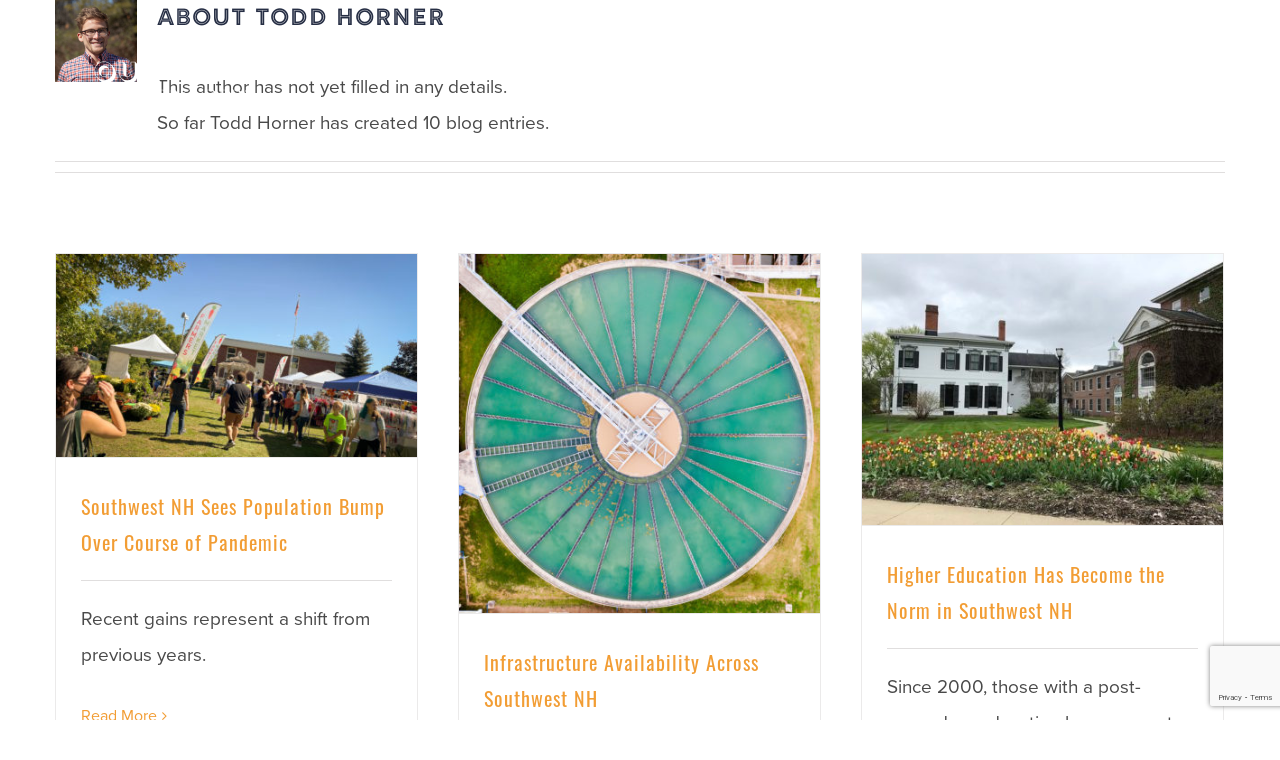

--- FILE ---
content_type: text/html; charset=utf-8
request_url: https://www.google.com/recaptcha/api2/anchor?ar=1&k=6LesufIcAAAAABqje2rkC7cgnwMNb_bR_xWC3ZYO&co=aHR0cHM6Ly93d3cub3VyZWNvbm9teS5pbmZvOjQ0Mw..&hl=en&v=PoyoqOPhxBO7pBk68S4YbpHZ&size=invisible&anchor-ms=20000&execute-ms=30000&cb=rgcp53uz1t39
body_size: 48427
content:
<!DOCTYPE HTML><html dir="ltr" lang="en"><head><meta http-equiv="Content-Type" content="text/html; charset=UTF-8">
<meta http-equiv="X-UA-Compatible" content="IE=edge">
<title>reCAPTCHA</title>
<style type="text/css">
/* cyrillic-ext */
@font-face {
  font-family: 'Roboto';
  font-style: normal;
  font-weight: 400;
  font-stretch: 100%;
  src: url(//fonts.gstatic.com/s/roboto/v48/KFO7CnqEu92Fr1ME7kSn66aGLdTylUAMa3GUBHMdazTgWw.woff2) format('woff2');
  unicode-range: U+0460-052F, U+1C80-1C8A, U+20B4, U+2DE0-2DFF, U+A640-A69F, U+FE2E-FE2F;
}
/* cyrillic */
@font-face {
  font-family: 'Roboto';
  font-style: normal;
  font-weight: 400;
  font-stretch: 100%;
  src: url(//fonts.gstatic.com/s/roboto/v48/KFO7CnqEu92Fr1ME7kSn66aGLdTylUAMa3iUBHMdazTgWw.woff2) format('woff2');
  unicode-range: U+0301, U+0400-045F, U+0490-0491, U+04B0-04B1, U+2116;
}
/* greek-ext */
@font-face {
  font-family: 'Roboto';
  font-style: normal;
  font-weight: 400;
  font-stretch: 100%;
  src: url(//fonts.gstatic.com/s/roboto/v48/KFO7CnqEu92Fr1ME7kSn66aGLdTylUAMa3CUBHMdazTgWw.woff2) format('woff2');
  unicode-range: U+1F00-1FFF;
}
/* greek */
@font-face {
  font-family: 'Roboto';
  font-style: normal;
  font-weight: 400;
  font-stretch: 100%;
  src: url(//fonts.gstatic.com/s/roboto/v48/KFO7CnqEu92Fr1ME7kSn66aGLdTylUAMa3-UBHMdazTgWw.woff2) format('woff2');
  unicode-range: U+0370-0377, U+037A-037F, U+0384-038A, U+038C, U+038E-03A1, U+03A3-03FF;
}
/* math */
@font-face {
  font-family: 'Roboto';
  font-style: normal;
  font-weight: 400;
  font-stretch: 100%;
  src: url(//fonts.gstatic.com/s/roboto/v48/KFO7CnqEu92Fr1ME7kSn66aGLdTylUAMawCUBHMdazTgWw.woff2) format('woff2');
  unicode-range: U+0302-0303, U+0305, U+0307-0308, U+0310, U+0312, U+0315, U+031A, U+0326-0327, U+032C, U+032F-0330, U+0332-0333, U+0338, U+033A, U+0346, U+034D, U+0391-03A1, U+03A3-03A9, U+03B1-03C9, U+03D1, U+03D5-03D6, U+03F0-03F1, U+03F4-03F5, U+2016-2017, U+2034-2038, U+203C, U+2040, U+2043, U+2047, U+2050, U+2057, U+205F, U+2070-2071, U+2074-208E, U+2090-209C, U+20D0-20DC, U+20E1, U+20E5-20EF, U+2100-2112, U+2114-2115, U+2117-2121, U+2123-214F, U+2190, U+2192, U+2194-21AE, U+21B0-21E5, U+21F1-21F2, U+21F4-2211, U+2213-2214, U+2216-22FF, U+2308-230B, U+2310, U+2319, U+231C-2321, U+2336-237A, U+237C, U+2395, U+239B-23B7, U+23D0, U+23DC-23E1, U+2474-2475, U+25AF, U+25B3, U+25B7, U+25BD, U+25C1, U+25CA, U+25CC, U+25FB, U+266D-266F, U+27C0-27FF, U+2900-2AFF, U+2B0E-2B11, U+2B30-2B4C, U+2BFE, U+3030, U+FF5B, U+FF5D, U+1D400-1D7FF, U+1EE00-1EEFF;
}
/* symbols */
@font-face {
  font-family: 'Roboto';
  font-style: normal;
  font-weight: 400;
  font-stretch: 100%;
  src: url(//fonts.gstatic.com/s/roboto/v48/KFO7CnqEu92Fr1ME7kSn66aGLdTylUAMaxKUBHMdazTgWw.woff2) format('woff2');
  unicode-range: U+0001-000C, U+000E-001F, U+007F-009F, U+20DD-20E0, U+20E2-20E4, U+2150-218F, U+2190, U+2192, U+2194-2199, U+21AF, U+21E6-21F0, U+21F3, U+2218-2219, U+2299, U+22C4-22C6, U+2300-243F, U+2440-244A, U+2460-24FF, U+25A0-27BF, U+2800-28FF, U+2921-2922, U+2981, U+29BF, U+29EB, U+2B00-2BFF, U+4DC0-4DFF, U+FFF9-FFFB, U+10140-1018E, U+10190-1019C, U+101A0, U+101D0-101FD, U+102E0-102FB, U+10E60-10E7E, U+1D2C0-1D2D3, U+1D2E0-1D37F, U+1F000-1F0FF, U+1F100-1F1AD, U+1F1E6-1F1FF, U+1F30D-1F30F, U+1F315, U+1F31C, U+1F31E, U+1F320-1F32C, U+1F336, U+1F378, U+1F37D, U+1F382, U+1F393-1F39F, U+1F3A7-1F3A8, U+1F3AC-1F3AF, U+1F3C2, U+1F3C4-1F3C6, U+1F3CA-1F3CE, U+1F3D4-1F3E0, U+1F3ED, U+1F3F1-1F3F3, U+1F3F5-1F3F7, U+1F408, U+1F415, U+1F41F, U+1F426, U+1F43F, U+1F441-1F442, U+1F444, U+1F446-1F449, U+1F44C-1F44E, U+1F453, U+1F46A, U+1F47D, U+1F4A3, U+1F4B0, U+1F4B3, U+1F4B9, U+1F4BB, U+1F4BF, U+1F4C8-1F4CB, U+1F4D6, U+1F4DA, U+1F4DF, U+1F4E3-1F4E6, U+1F4EA-1F4ED, U+1F4F7, U+1F4F9-1F4FB, U+1F4FD-1F4FE, U+1F503, U+1F507-1F50B, U+1F50D, U+1F512-1F513, U+1F53E-1F54A, U+1F54F-1F5FA, U+1F610, U+1F650-1F67F, U+1F687, U+1F68D, U+1F691, U+1F694, U+1F698, U+1F6AD, U+1F6B2, U+1F6B9-1F6BA, U+1F6BC, U+1F6C6-1F6CF, U+1F6D3-1F6D7, U+1F6E0-1F6EA, U+1F6F0-1F6F3, U+1F6F7-1F6FC, U+1F700-1F7FF, U+1F800-1F80B, U+1F810-1F847, U+1F850-1F859, U+1F860-1F887, U+1F890-1F8AD, U+1F8B0-1F8BB, U+1F8C0-1F8C1, U+1F900-1F90B, U+1F93B, U+1F946, U+1F984, U+1F996, U+1F9E9, U+1FA00-1FA6F, U+1FA70-1FA7C, U+1FA80-1FA89, U+1FA8F-1FAC6, U+1FACE-1FADC, U+1FADF-1FAE9, U+1FAF0-1FAF8, U+1FB00-1FBFF;
}
/* vietnamese */
@font-face {
  font-family: 'Roboto';
  font-style: normal;
  font-weight: 400;
  font-stretch: 100%;
  src: url(//fonts.gstatic.com/s/roboto/v48/KFO7CnqEu92Fr1ME7kSn66aGLdTylUAMa3OUBHMdazTgWw.woff2) format('woff2');
  unicode-range: U+0102-0103, U+0110-0111, U+0128-0129, U+0168-0169, U+01A0-01A1, U+01AF-01B0, U+0300-0301, U+0303-0304, U+0308-0309, U+0323, U+0329, U+1EA0-1EF9, U+20AB;
}
/* latin-ext */
@font-face {
  font-family: 'Roboto';
  font-style: normal;
  font-weight: 400;
  font-stretch: 100%;
  src: url(//fonts.gstatic.com/s/roboto/v48/KFO7CnqEu92Fr1ME7kSn66aGLdTylUAMa3KUBHMdazTgWw.woff2) format('woff2');
  unicode-range: U+0100-02BA, U+02BD-02C5, U+02C7-02CC, U+02CE-02D7, U+02DD-02FF, U+0304, U+0308, U+0329, U+1D00-1DBF, U+1E00-1E9F, U+1EF2-1EFF, U+2020, U+20A0-20AB, U+20AD-20C0, U+2113, U+2C60-2C7F, U+A720-A7FF;
}
/* latin */
@font-face {
  font-family: 'Roboto';
  font-style: normal;
  font-weight: 400;
  font-stretch: 100%;
  src: url(//fonts.gstatic.com/s/roboto/v48/KFO7CnqEu92Fr1ME7kSn66aGLdTylUAMa3yUBHMdazQ.woff2) format('woff2');
  unicode-range: U+0000-00FF, U+0131, U+0152-0153, U+02BB-02BC, U+02C6, U+02DA, U+02DC, U+0304, U+0308, U+0329, U+2000-206F, U+20AC, U+2122, U+2191, U+2193, U+2212, U+2215, U+FEFF, U+FFFD;
}
/* cyrillic-ext */
@font-face {
  font-family: 'Roboto';
  font-style: normal;
  font-weight: 500;
  font-stretch: 100%;
  src: url(//fonts.gstatic.com/s/roboto/v48/KFO7CnqEu92Fr1ME7kSn66aGLdTylUAMa3GUBHMdazTgWw.woff2) format('woff2');
  unicode-range: U+0460-052F, U+1C80-1C8A, U+20B4, U+2DE0-2DFF, U+A640-A69F, U+FE2E-FE2F;
}
/* cyrillic */
@font-face {
  font-family: 'Roboto';
  font-style: normal;
  font-weight: 500;
  font-stretch: 100%;
  src: url(//fonts.gstatic.com/s/roboto/v48/KFO7CnqEu92Fr1ME7kSn66aGLdTylUAMa3iUBHMdazTgWw.woff2) format('woff2');
  unicode-range: U+0301, U+0400-045F, U+0490-0491, U+04B0-04B1, U+2116;
}
/* greek-ext */
@font-face {
  font-family: 'Roboto';
  font-style: normal;
  font-weight: 500;
  font-stretch: 100%;
  src: url(//fonts.gstatic.com/s/roboto/v48/KFO7CnqEu92Fr1ME7kSn66aGLdTylUAMa3CUBHMdazTgWw.woff2) format('woff2');
  unicode-range: U+1F00-1FFF;
}
/* greek */
@font-face {
  font-family: 'Roboto';
  font-style: normal;
  font-weight: 500;
  font-stretch: 100%;
  src: url(//fonts.gstatic.com/s/roboto/v48/KFO7CnqEu92Fr1ME7kSn66aGLdTylUAMa3-UBHMdazTgWw.woff2) format('woff2');
  unicode-range: U+0370-0377, U+037A-037F, U+0384-038A, U+038C, U+038E-03A1, U+03A3-03FF;
}
/* math */
@font-face {
  font-family: 'Roboto';
  font-style: normal;
  font-weight: 500;
  font-stretch: 100%;
  src: url(//fonts.gstatic.com/s/roboto/v48/KFO7CnqEu92Fr1ME7kSn66aGLdTylUAMawCUBHMdazTgWw.woff2) format('woff2');
  unicode-range: U+0302-0303, U+0305, U+0307-0308, U+0310, U+0312, U+0315, U+031A, U+0326-0327, U+032C, U+032F-0330, U+0332-0333, U+0338, U+033A, U+0346, U+034D, U+0391-03A1, U+03A3-03A9, U+03B1-03C9, U+03D1, U+03D5-03D6, U+03F0-03F1, U+03F4-03F5, U+2016-2017, U+2034-2038, U+203C, U+2040, U+2043, U+2047, U+2050, U+2057, U+205F, U+2070-2071, U+2074-208E, U+2090-209C, U+20D0-20DC, U+20E1, U+20E5-20EF, U+2100-2112, U+2114-2115, U+2117-2121, U+2123-214F, U+2190, U+2192, U+2194-21AE, U+21B0-21E5, U+21F1-21F2, U+21F4-2211, U+2213-2214, U+2216-22FF, U+2308-230B, U+2310, U+2319, U+231C-2321, U+2336-237A, U+237C, U+2395, U+239B-23B7, U+23D0, U+23DC-23E1, U+2474-2475, U+25AF, U+25B3, U+25B7, U+25BD, U+25C1, U+25CA, U+25CC, U+25FB, U+266D-266F, U+27C0-27FF, U+2900-2AFF, U+2B0E-2B11, U+2B30-2B4C, U+2BFE, U+3030, U+FF5B, U+FF5D, U+1D400-1D7FF, U+1EE00-1EEFF;
}
/* symbols */
@font-face {
  font-family: 'Roboto';
  font-style: normal;
  font-weight: 500;
  font-stretch: 100%;
  src: url(//fonts.gstatic.com/s/roboto/v48/KFO7CnqEu92Fr1ME7kSn66aGLdTylUAMaxKUBHMdazTgWw.woff2) format('woff2');
  unicode-range: U+0001-000C, U+000E-001F, U+007F-009F, U+20DD-20E0, U+20E2-20E4, U+2150-218F, U+2190, U+2192, U+2194-2199, U+21AF, U+21E6-21F0, U+21F3, U+2218-2219, U+2299, U+22C4-22C6, U+2300-243F, U+2440-244A, U+2460-24FF, U+25A0-27BF, U+2800-28FF, U+2921-2922, U+2981, U+29BF, U+29EB, U+2B00-2BFF, U+4DC0-4DFF, U+FFF9-FFFB, U+10140-1018E, U+10190-1019C, U+101A0, U+101D0-101FD, U+102E0-102FB, U+10E60-10E7E, U+1D2C0-1D2D3, U+1D2E0-1D37F, U+1F000-1F0FF, U+1F100-1F1AD, U+1F1E6-1F1FF, U+1F30D-1F30F, U+1F315, U+1F31C, U+1F31E, U+1F320-1F32C, U+1F336, U+1F378, U+1F37D, U+1F382, U+1F393-1F39F, U+1F3A7-1F3A8, U+1F3AC-1F3AF, U+1F3C2, U+1F3C4-1F3C6, U+1F3CA-1F3CE, U+1F3D4-1F3E0, U+1F3ED, U+1F3F1-1F3F3, U+1F3F5-1F3F7, U+1F408, U+1F415, U+1F41F, U+1F426, U+1F43F, U+1F441-1F442, U+1F444, U+1F446-1F449, U+1F44C-1F44E, U+1F453, U+1F46A, U+1F47D, U+1F4A3, U+1F4B0, U+1F4B3, U+1F4B9, U+1F4BB, U+1F4BF, U+1F4C8-1F4CB, U+1F4D6, U+1F4DA, U+1F4DF, U+1F4E3-1F4E6, U+1F4EA-1F4ED, U+1F4F7, U+1F4F9-1F4FB, U+1F4FD-1F4FE, U+1F503, U+1F507-1F50B, U+1F50D, U+1F512-1F513, U+1F53E-1F54A, U+1F54F-1F5FA, U+1F610, U+1F650-1F67F, U+1F687, U+1F68D, U+1F691, U+1F694, U+1F698, U+1F6AD, U+1F6B2, U+1F6B9-1F6BA, U+1F6BC, U+1F6C6-1F6CF, U+1F6D3-1F6D7, U+1F6E0-1F6EA, U+1F6F0-1F6F3, U+1F6F7-1F6FC, U+1F700-1F7FF, U+1F800-1F80B, U+1F810-1F847, U+1F850-1F859, U+1F860-1F887, U+1F890-1F8AD, U+1F8B0-1F8BB, U+1F8C0-1F8C1, U+1F900-1F90B, U+1F93B, U+1F946, U+1F984, U+1F996, U+1F9E9, U+1FA00-1FA6F, U+1FA70-1FA7C, U+1FA80-1FA89, U+1FA8F-1FAC6, U+1FACE-1FADC, U+1FADF-1FAE9, U+1FAF0-1FAF8, U+1FB00-1FBFF;
}
/* vietnamese */
@font-face {
  font-family: 'Roboto';
  font-style: normal;
  font-weight: 500;
  font-stretch: 100%;
  src: url(//fonts.gstatic.com/s/roboto/v48/KFO7CnqEu92Fr1ME7kSn66aGLdTylUAMa3OUBHMdazTgWw.woff2) format('woff2');
  unicode-range: U+0102-0103, U+0110-0111, U+0128-0129, U+0168-0169, U+01A0-01A1, U+01AF-01B0, U+0300-0301, U+0303-0304, U+0308-0309, U+0323, U+0329, U+1EA0-1EF9, U+20AB;
}
/* latin-ext */
@font-face {
  font-family: 'Roboto';
  font-style: normal;
  font-weight: 500;
  font-stretch: 100%;
  src: url(//fonts.gstatic.com/s/roboto/v48/KFO7CnqEu92Fr1ME7kSn66aGLdTylUAMa3KUBHMdazTgWw.woff2) format('woff2');
  unicode-range: U+0100-02BA, U+02BD-02C5, U+02C7-02CC, U+02CE-02D7, U+02DD-02FF, U+0304, U+0308, U+0329, U+1D00-1DBF, U+1E00-1E9F, U+1EF2-1EFF, U+2020, U+20A0-20AB, U+20AD-20C0, U+2113, U+2C60-2C7F, U+A720-A7FF;
}
/* latin */
@font-face {
  font-family: 'Roboto';
  font-style: normal;
  font-weight: 500;
  font-stretch: 100%;
  src: url(//fonts.gstatic.com/s/roboto/v48/KFO7CnqEu92Fr1ME7kSn66aGLdTylUAMa3yUBHMdazQ.woff2) format('woff2');
  unicode-range: U+0000-00FF, U+0131, U+0152-0153, U+02BB-02BC, U+02C6, U+02DA, U+02DC, U+0304, U+0308, U+0329, U+2000-206F, U+20AC, U+2122, U+2191, U+2193, U+2212, U+2215, U+FEFF, U+FFFD;
}
/* cyrillic-ext */
@font-face {
  font-family: 'Roboto';
  font-style: normal;
  font-weight: 900;
  font-stretch: 100%;
  src: url(//fonts.gstatic.com/s/roboto/v48/KFO7CnqEu92Fr1ME7kSn66aGLdTylUAMa3GUBHMdazTgWw.woff2) format('woff2');
  unicode-range: U+0460-052F, U+1C80-1C8A, U+20B4, U+2DE0-2DFF, U+A640-A69F, U+FE2E-FE2F;
}
/* cyrillic */
@font-face {
  font-family: 'Roboto';
  font-style: normal;
  font-weight: 900;
  font-stretch: 100%;
  src: url(//fonts.gstatic.com/s/roboto/v48/KFO7CnqEu92Fr1ME7kSn66aGLdTylUAMa3iUBHMdazTgWw.woff2) format('woff2');
  unicode-range: U+0301, U+0400-045F, U+0490-0491, U+04B0-04B1, U+2116;
}
/* greek-ext */
@font-face {
  font-family: 'Roboto';
  font-style: normal;
  font-weight: 900;
  font-stretch: 100%;
  src: url(//fonts.gstatic.com/s/roboto/v48/KFO7CnqEu92Fr1ME7kSn66aGLdTylUAMa3CUBHMdazTgWw.woff2) format('woff2');
  unicode-range: U+1F00-1FFF;
}
/* greek */
@font-face {
  font-family: 'Roboto';
  font-style: normal;
  font-weight: 900;
  font-stretch: 100%;
  src: url(//fonts.gstatic.com/s/roboto/v48/KFO7CnqEu92Fr1ME7kSn66aGLdTylUAMa3-UBHMdazTgWw.woff2) format('woff2');
  unicode-range: U+0370-0377, U+037A-037F, U+0384-038A, U+038C, U+038E-03A1, U+03A3-03FF;
}
/* math */
@font-face {
  font-family: 'Roboto';
  font-style: normal;
  font-weight: 900;
  font-stretch: 100%;
  src: url(//fonts.gstatic.com/s/roboto/v48/KFO7CnqEu92Fr1ME7kSn66aGLdTylUAMawCUBHMdazTgWw.woff2) format('woff2');
  unicode-range: U+0302-0303, U+0305, U+0307-0308, U+0310, U+0312, U+0315, U+031A, U+0326-0327, U+032C, U+032F-0330, U+0332-0333, U+0338, U+033A, U+0346, U+034D, U+0391-03A1, U+03A3-03A9, U+03B1-03C9, U+03D1, U+03D5-03D6, U+03F0-03F1, U+03F4-03F5, U+2016-2017, U+2034-2038, U+203C, U+2040, U+2043, U+2047, U+2050, U+2057, U+205F, U+2070-2071, U+2074-208E, U+2090-209C, U+20D0-20DC, U+20E1, U+20E5-20EF, U+2100-2112, U+2114-2115, U+2117-2121, U+2123-214F, U+2190, U+2192, U+2194-21AE, U+21B0-21E5, U+21F1-21F2, U+21F4-2211, U+2213-2214, U+2216-22FF, U+2308-230B, U+2310, U+2319, U+231C-2321, U+2336-237A, U+237C, U+2395, U+239B-23B7, U+23D0, U+23DC-23E1, U+2474-2475, U+25AF, U+25B3, U+25B7, U+25BD, U+25C1, U+25CA, U+25CC, U+25FB, U+266D-266F, U+27C0-27FF, U+2900-2AFF, U+2B0E-2B11, U+2B30-2B4C, U+2BFE, U+3030, U+FF5B, U+FF5D, U+1D400-1D7FF, U+1EE00-1EEFF;
}
/* symbols */
@font-face {
  font-family: 'Roboto';
  font-style: normal;
  font-weight: 900;
  font-stretch: 100%;
  src: url(//fonts.gstatic.com/s/roboto/v48/KFO7CnqEu92Fr1ME7kSn66aGLdTylUAMaxKUBHMdazTgWw.woff2) format('woff2');
  unicode-range: U+0001-000C, U+000E-001F, U+007F-009F, U+20DD-20E0, U+20E2-20E4, U+2150-218F, U+2190, U+2192, U+2194-2199, U+21AF, U+21E6-21F0, U+21F3, U+2218-2219, U+2299, U+22C4-22C6, U+2300-243F, U+2440-244A, U+2460-24FF, U+25A0-27BF, U+2800-28FF, U+2921-2922, U+2981, U+29BF, U+29EB, U+2B00-2BFF, U+4DC0-4DFF, U+FFF9-FFFB, U+10140-1018E, U+10190-1019C, U+101A0, U+101D0-101FD, U+102E0-102FB, U+10E60-10E7E, U+1D2C0-1D2D3, U+1D2E0-1D37F, U+1F000-1F0FF, U+1F100-1F1AD, U+1F1E6-1F1FF, U+1F30D-1F30F, U+1F315, U+1F31C, U+1F31E, U+1F320-1F32C, U+1F336, U+1F378, U+1F37D, U+1F382, U+1F393-1F39F, U+1F3A7-1F3A8, U+1F3AC-1F3AF, U+1F3C2, U+1F3C4-1F3C6, U+1F3CA-1F3CE, U+1F3D4-1F3E0, U+1F3ED, U+1F3F1-1F3F3, U+1F3F5-1F3F7, U+1F408, U+1F415, U+1F41F, U+1F426, U+1F43F, U+1F441-1F442, U+1F444, U+1F446-1F449, U+1F44C-1F44E, U+1F453, U+1F46A, U+1F47D, U+1F4A3, U+1F4B0, U+1F4B3, U+1F4B9, U+1F4BB, U+1F4BF, U+1F4C8-1F4CB, U+1F4D6, U+1F4DA, U+1F4DF, U+1F4E3-1F4E6, U+1F4EA-1F4ED, U+1F4F7, U+1F4F9-1F4FB, U+1F4FD-1F4FE, U+1F503, U+1F507-1F50B, U+1F50D, U+1F512-1F513, U+1F53E-1F54A, U+1F54F-1F5FA, U+1F610, U+1F650-1F67F, U+1F687, U+1F68D, U+1F691, U+1F694, U+1F698, U+1F6AD, U+1F6B2, U+1F6B9-1F6BA, U+1F6BC, U+1F6C6-1F6CF, U+1F6D3-1F6D7, U+1F6E0-1F6EA, U+1F6F0-1F6F3, U+1F6F7-1F6FC, U+1F700-1F7FF, U+1F800-1F80B, U+1F810-1F847, U+1F850-1F859, U+1F860-1F887, U+1F890-1F8AD, U+1F8B0-1F8BB, U+1F8C0-1F8C1, U+1F900-1F90B, U+1F93B, U+1F946, U+1F984, U+1F996, U+1F9E9, U+1FA00-1FA6F, U+1FA70-1FA7C, U+1FA80-1FA89, U+1FA8F-1FAC6, U+1FACE-1FADC, U+1FADF-1FAE9, U+1FAF0-1FAF8, U+1FB00-1FBFF;
}
/* vietnamese */
@font-face {
  font-family: 'Roboto';
  font-style: normal;
  font-weight: 900;
  font-stretch: 100%;
  src: url(//fonts.gstatic.com/s/roboto/v48/KFO7CnqEu92Fr1ME7kSn66aGLdTylUAMa3OUBHMdazTgWw.woff2) format('woff2');
  unicode-range: U+0102-0103, U+0110-0111, U+0128-0129, U+0168-0169, U+01A0-01A1, U+01AF-01B0, U+0300-0301, U+0303-0304, U+0308-0309, U+0323, U+0329, U+1EA0-1EF9, U+20AB;
}
/* latin-ext */
@font-face {
  font-family: 'Roboto';
  font-style: normal;
  font-weight: 900;
  font-stretch: 100%;
  src: url(//fonts.gstatic.com/s/roboto/v48/KFO7CnqEu92Fr1ME7kSn66aGLdTylUAMa3KUBHMdazTgWw.woff2) format('woff2');
  unicode-range: U+0100-02BA, U+02BD-02C5, U+02C7-02CC, U+02CE-02D7, U+02DD-02FF, U+0304, U+0308, U+0329, U+1D00-1DBF, U+1E00-1E9F, U+1EF2-1EFF, U+2020, U+20A0-20AB, U+20AD-20C0, U+2113, U+2C60-2C7F, U+A720-A7FF;
}
/* latin */
@font-face {
  font-family: 'Roboto';
  font-style: normal;
  font-weight: 900;
  font-stretch: 100%;
  src: url(//fonts.gstatic.com/s/roboto/v48/KFO7CnqEu92Fr1ME7kSn66aGLdTylUAMa3yUBHMdazQ.woff2) format('woff2');
  unicode-range: U+0000-00FF, U+0131, U+0152-0153, U+02BB-02BC, U+02C6, U+02DA, U+02DC, U+0304, U+0308, U+0329, U+2000-206F, U+20AC, U+2122, U+2191, U+2193, U+2212, U+2215, U+FEFF, U+FFFD;
}

</style>
<link rel="stylesheet" type="text/css" href="https://www.gstatic.com/recaptcha/releases/PoyoqOPhxBO7pBk68S4YbpHZ/styles__ltr.css">
<script nonce="48dzKY4mExtUgkL06AYVPg" type="text/javascript">window['__recaptcha_api'] = 'https://www.google.com/recaptcha/api2/';</script>
<script type="text/javascript" src="https://www.gstatic.com/recaptcha/releases/PoyoqOPhxBO7pBk68S4YbpHZ/recaptcha__en.js" nonce="48dzKY4mExtUgkL06AYVPg">
      
    </script></head>
<body><div id="rc-anchor-alert" class="rc-anchor-alert"></div>
<input type="hidden" id="recaptcha-token" value="[base64]">
<script type="text/javascript" nonce="48dzKY4mExtUgkL06AYVPg">
      recaptcha.anchor.Main.init("[\x22ainput\x22,[\x22bgdata\x22,\x22\x22,\[base64]/[base64]/[base64]/[base64]/cjw8ejpyPj4+eil9Y2F0Y2gobCl7dGhyb3cgbDt9fSxIPWZ1bmN0aW9uKHcsdCx6KXtpZih3PT0xOTR8fHc9PTIwOCl0LnZbd10/dC52W3ddLmNvbmNhdCh6KTp0LnZbd109b2Yoeix0KTtlbHNle2lmKHQuYkImJnchPTMxNylyZXR1cm47dz09NjZ8fHc9PTEyMnx8dz09NDcwfHx3PT00NHx8dz09NDE2fHx3PT0zOTd8fHc9PTQyMXx8dz09Njh8fHc9PTcwfHx3PT0xODQ/[base64]/[base64]/[base64]/bmV3IGRbVl0oSlswXSk6cD09Mj9uZXcgZFtWXShKWzBdLEpbMV0pOnA9PTM/bmV3IGRbVl0oSlswXSxKWzFdLEpbMl0pOnA9PTQ/[base64]/[base64]/[base64]/[base64]\x22,\[base64]\x22,\x22w5ZuMhVYLMKpDg7ChsObwqDDrUrCvxQKYH8IAMKIUMO2worDjzhWUU3CqMOrGcO/QE5aCxt9w5LCg1QDKV4Yw47DlMO4w4dbwp7DlWQQYAcRw73DhSsGwrHDksOkw4wIw5YuMHDCo8Oya8OGw50yOMKiw7RscSHDg8OHYcOtSsOHYxnCoX3CngrDlmXCpMKqOMK8M8OBBl/DpTDDmTDDkcOOwrDClMKDw7AkV8O9w75lNh/DoGrCsnvCgnLDkRU6fnHDkcOCw6/DicKNwpHCo2NqRn7CjkNzaMKuw6bCocKlwoLCvAnDmSwfWEcYN31DXEnDjkXCvcKZwpLCgMKMFsOawpDDicOFdVjDunLDh3/DucOIKsOiwrDDusKyw57DosKhDTFdwrpYwrjDtUl3wp7Cu8OLw4Maw6FUwpPCnsKpZynDukLDocOXwrw4w7EYXMK7w4XCn2/Do8OEw7DDoMO6ZhTDl8Ouw6DDgg/[base64]/CgMOzwrRaZ8OkwqI1w4kJw7HCqcOZCCdiLkDCn8Ohw7XCkUzDl8OQUMK9KMO+QRLCnsKlf8OXPcK/WQrDgBQ7eWXCvsOaO8Kow73DgsK2HsOIw5QAw44MwqTDgzpFfw/DmEXCqjJpKMOkecKxe8OOP8KNBMK+wrsQw6zDiybCrsOqXsOFwoLCo23CgcOow7gQcng0w5k/wqTCmR3CoBnDoiY5a8OdAcOYw4NkHMKvw55JVUbDs312wrnDlinDjmtAcAjDiMO/AMOhM8Oaw7ECw5ElZsOEOVJKwp7DrMOdw63CssKIDFI6DsOcVMKMw6jDs8OkO8KjAMKewpxIC8OucsOdUsO9IMOAesOYwpjCvhN4wqFxfMKwb3kPB8KbwozDqT7CqCNaw7bCkXbCvMKHw4TDgg3CpsOUwozDlMKmeMOTGDzCvsOGJ8KZHxJxWnN+UD/CjWxjw5DCoXnDk2nCgMOhA8Opb0QJE37Dn8Kqw5U/CwXClMOlwqPDusKPw5ovPsKfwoNGfMKwKsOSf8OOw77Du8KIF2rCvgVSDVgqwpk/[base64]/DpcO4woHCvWjDoMORw5FQw7/DnFbDkwZ7KcOgwqrDliJOcnLCv3QpNMKeDMKBAcK8OVrDiiNIworCoMOHSnDCjUEfRcOEOcK3wq8Hf3vDtAFBw7/[base64]/RcK7S8K4BMKAC8KzB302w59qw7/Dqy05GCIwwpHCrcKQHBoAwoDDqUZZwpQ4w5XClgjDoy3CtQ7DscOoTMKHw7JnwoIaw6UZJMOEwrjCu1cZb8OTb1TDnknDjsO3LxHDtz9KQUUpbcKZKhkrwoY2wqLDhlJOwqHDncKTw5nCogMuD8KCwp7DmMKOwodZw7tYFmgSfH/CiwfDoQrDmHLCrcOGI8KJwrnDiAHCtlICw5UYI8K+G0PCnMK6w5DCq8KJFsK5UzZgwpdVwqYcw49CwrMjY8KsJw0dNRhGSsO7PWPCpsKRw4BCwr/[base64]/[base64]/[base64]/DsVjDom7Dry98NUFREMKnDMKww6sNaTXDssK2w4jCgMKaD1jDrCrCjcOIMMOVJkrCrcKsw4RMw4kQwqjCnkQ2wrTCt0jCn8OxwqN0BERLwrAKwpTDtcOjRBfDlDXCusKRbsKcUGkKwoTDviXCii8BRMKnw5FRRcOaZVx/[base64]/HkLDp8Kcw4QGw5bDlwTDqjMVwqLDlmojwqLCgsO+eMKIwprDl8KEKg8lwrXClnhiPsOWwr9RH8Ouw4g2Y11JBcOwVcK8amvCpAZ2wqQLw67Dt8Kxwo5RUcOgw7nCqMKbwrfDnXbCon5Owq/DicKqwqfDusKCasKiwoAlXkhPcsO+wrnCvT8cPD3Cj8OBb3ptwoXDtD9gwqh7SMKlAsK/[base64]/CnyfCvcOQKMOewrV/w55RLsOvwqJYwpDDkCYYGgMKSEZYw4pzVsKjw45Pw7/DjMKpw6JTw7HDkFzCpMK4woHDhQLDngoHw5UhcV7DlRofw6HDtHHDnxnCpsO8w5/CpMKWMsOHwqRLw4NvbGtsH2hqwpIaw4bDmFXCk8O5wrLCn8KTwrLDusKjbH9kHRwKC0ckBV3DlsOSwpw1w7wINsKHWcKVw5LCl8O4RcOlwp/Cpyo+QMKcUmfCk0d/[base64]/wovCm0fDq1jDu8KkfVvChXd2N8OVw7New7IDRMOdTU4uZMOeQcKkw7h9w7k1PgpDU8ORw77Ci8OjC8OFIHXCisKcIsKewr3DssOow5Q0w5nDm8OOwopmEBIVwqvDnMOfbUnDscO+bcOOwrkmdMOoS1FxWTfDn8Oud8OTw6TDmsO0PWnCkw3CiG/[base64]/[base64]/DtVzDoC4pw6vCgnxpKsKHwopjTW7Dl8O1woTCjsOQw4XCgsOPeMO5P8KVV8OESsOCwrtabcKPdjMIwpHDolTDnsKvacOtw4s5fsOAYcOpw4RUw6o8w5/CgsKbXBbDpT/CigEIwqnDiFbCsMOxbcOEwp45V8KbIQNMw4scUsO4LzMwT2lewrLDtcKOw7TDgU8rWcKbwphKP0TCr0ASR8OKRsKzwosEwplmw6xfwpLCqcOIAcOVCMOiw5LDh1nCiyYYwpHCtsKgDsOCV8OhVsOlVMOBB8KeXsKFGi9GacORJh81E10xwqd/NcOBwojCqsOjwpvCmHPDtDHCtMODcMKIJ1NTwo8eNxpyDcKqw7cXOcK9w5TDrsO5GkB8XcKAwp/DoG5bw5/Dgw/DpjV9wrBEGD5tw5zDtHBHZWPCrjlMw4fCrG7Cr2IQw75OMsOPw5vDhzTDicKcw6RXwqvCpmptwoANe8KkZcONZMKlWX/DolRZWGo1QsO6OC1pw67Cnl7Ch8KZw77CpsKVWj0Xw40Cw49Hdjgpw4DDm3LCjsKKK0zClhjClwHCssONHFsJGnM7wq/CqcOqOMKZwrvCksKkAcKXfsKAZ0DCs8OBEEXCusOCFVdpwqIjbHMUwo97w5MhHMKuw4oIw5DCjcKJwpQZChDCsXB1SnvDuH7CucOUw5TDpcKRJsO4wrjCtl1Rw6UQdcKCw6MpJU7ChsKTCMO/wq58w55WSC8cYsO6wprDiMORb8KRHMO7w7rCijEuw6jCnMK6BsKrKzHDsXccwr3DmMK4wrbDt8O+w6BmB8Klw6YYesKcDkc6woPCtCUKGVp9IWTCmBfDtxZOJD/CjcO7w7c0KsK1IT15w6RCZ8ONwpFSw7DCgAg4dcOwwpl5WcOlwqQfXlp5w4ZIwpgxwp7DrsKLw77Dv1p4w7Uhw4vDvwIpVcOewq5peMK5ERXCi3TDiBkPWMKEHmfCsUg3G8KRdMKrw7vChyLDmHwcw6Yiwq10w7xCw5PDqsOBw6LDh8KRWgbDlQIvWiJ/BBohwrIQwp4zwrVww4piKl/CozjCvcO1woI7w412w5bCgWomw5fCpwHDvsKTw5jClArDpA/CjsOnHRlhB8OTw7JXwqfCvMK6wrNowqBkw6k/QMOjwp/[base64]/DoMK6GsKpFi5bdhPDqMOJTsOVGHxzw7Vhw5PDujEow6XDsMKvwr8QwpkgSFwWDh5kwohwwrHCgSMxT8KZwqrCvDArfxjDnA5fCcKST8OEdB3DqcOywpBWDcKhIzN/w4ohw53Ds8OpER/Do1XDhsKRPUkXw6LCocKlw4jCi8Ogwr/[base64]/CicOlw5nCqcKlwogIw6TCvsKbDcKhwrHCvS1jw7caCG/CvcKUw7XDtcKPAsOBe0vDusOhDSLDuULDrMK4w64tB8KNw4XDmAjCr8KEZVpOFMKXTsO0wq3DsMO4wqAVwrfDvGE0w4PDiMOLw7UZHsKMa8OuXBDCisKAB8KcwoNZPE0iacK3w7B+w6BUCMKUDsKMw4/CkVbCo8OpJcKlNX/DrcK9RcKUOcKdw5V6wpPDk8OFczZ7SsOcMUIhw6tkwpdeWSBeV8OWT0BeA8K2ERjDlkjDkcKBw6phw53CjsKlw67DicK6WixwwptaYsO0GHnDi8OYwr5aOVhuwqHCpWDDixILPsOZwrRQwr4XbcKFXcOgwrfDsmURSwt+UkTDmXPCuljCtcOAw4HDrcK/AsK9J2hLw5DDuDh1A8KGw57CoHQGE3bCrwhdwoN+McK0H2/[base64]/w4rCmxw6Q8OQX8Oew5BNw5NbagLCtsK6wpjDgwdtw6fCsHpow7XDg0ULwqbDp2MKwoR5OG/CuxvDtcOCwpXDhsKpw6lkwobCpMKraXfDg8KDX8K/wqdbwrAgw6HCn0pTwpxZw5fCrHARwrPDosOLw7lDej/Cq3YXw7DCq2HDvSLCs8O3MMKzb8Kfwr3ClMKowqjCpMKMG8KuwrfCqcOsw4xxwqsEYzx9EXIaBcKXQQnCuMO8ZMO5wpAnFAV1w5ANMMKgCMOJbMOkw4IuwoxwB8Kww69lI8Odw5Iqw5dzesKoXcOGL8OuCH95wrjCtmPDi8KYwrHDnsK/[base64]/wq8BW1YJHMKMw5bCsSbCisKSw7INCsKODTZkw6XDgnLDtAHCq2fCg8OdwodnTcOowoDCksKzQcKuw6NHw7TCmDDDtsOAW8K1wokMwrlVSWE+woXCksOWYmVtwpljw4PChlBnw7x5MzMdwqkFw4jDj8OeZ0E9XFLDvMOJwqF3YcKtwo7DtsOZG8KkYsKVBMKtHj/[base64]/DkENUw4nCkcOrF8K0wq4lAcK+wp0aw5w8w5/DjMOew7FsBcOPw4fDg8Kiw5xNwpTCk8OPw7rDmXnCvjUuBTrDgBtQHzIFKcOTfsOFw5ZDwp16w4HDhhUKwrsXwr/DgC7CjcKvwrnCs8OJI8O0wqJwwoxsF2p6GsOZw6Qyw4/DhcO1wo/CkXrDnsKjCQIqZ8K3CCxudA9pVz7DvBcWw7/[base64]/BWXChMO/w45Iw7nDvcKGwpYuIgDCmW3ClxZWw5UpwrUSEi4/[base64]/ClnRSwqQHw7fCm3pRImkJdMKvOnEsaMOVwqMNwrpiwpcJwoEddRXDmBt1JMODUcKyw5rCqcKMw6DCslUwf8Kuw700eMOxDH4Xc3obwoU1wrpwwr/DlMKEJMO6w4nDh8K4ahgTOnjDjcOdwrEuw5hIwr3CiznCo8KDwqlXwrXCmQnCssOGCD5YJWHDo8OTUzc/w5/[base64]/Ds8OISsKTQ2XDlDsqwrg7J8K/w4DCn8OUw7FhwoVnwpEVSDPDmXrDtCcXwpLDi8OHR8K/A1U8w40mwrXCrcKewpbCqMKew7rCtcOpwoksw6IcAHIRwpsscsKVw7HDvw17HjYUU8OmwpDDhcO7GVjDt1nDtAo7RsKcw4vDjsOCwr/CpVo6wqjCnsOeecObwq0CLUnCl8K7ZCUVwq7DsRPDl2ELwqtEWmhLUzrDnjzCocO/JE/DiMOKwocKYcKbwoLCn8O4woHCmMKBwpnDlmTCu3rCpMOVTHvDtsO1fDXDr8O1wq/CpHjCmsOVHSDDqMKGUcKawqzCoCzDjEJzwqsZC0LCksOZD8KOWMOoecORCsK4w4UAfkDCtSrDqMKHEcOQw4jCiDzCkjZ9w7jCg8Osw4XCsMKxAjrCg8O5w6IPIEHCgsKye11qU1HDl8KfVAwtaMKQBcKXTsKDw4TCg8OSdsOzV8ODwp0AX3zDpsOIwq/[base64]/DrsOcw6vCjVEwworCiSAQVAbCqXLChx8Vw7nCksO7EMKMw6bDlMKOwokyV2LDkC3CgcKLw7DCuCMOw6MtTsOpw6fCusKhw4HCisKBJMOdB8Okw6PDj8Opw6zCjgrCsh5gw5DCmyzCulNFw5/CsRBYw4nDnkZ2w4PCimHDoWLDosKSB8OyLcK9d8Kswrs3wprDk0nCssO2w58aw4wcYSgKwrBXPXdpw69iwp5Sw4E8w5zChcOhUsOWwpfDqsKBIsO8eU91JMKQcRXDtDbDmTnCn8KsDcOqCcKjwoQ2w6rCt2TCmMKtwqDDs8K8THxCwokkwq/DjMKww5wdP2t6ecKhUFPCiMOUOg/DpsK/bcOjUXfDhWwpTsK1wqnCqjbDvsKzQVkgw5hdwqsGw6VUH0VMwrBsw6vClzJEOsOcOcKfwq5tSG0oKXPChiIHwp/[base64]/[base64]/CqcOjw60fwozDpj0TMStnwpDCscOGw6/CqFjDoQrDusOVwoRow4zCoQR3wobCoyTDs8KlwoHDkEwYwqogw7NhwrjDh17DrjXDilrDtsKSBhTDrMKRwp3DmnMSwr8NCcKSwpR3AcKCScOSw6DCrcONKi7Dm8Kmw5hMwqxdw5rCgnBlVlHDjMOxw5DCsCxyZsOswo/CqsKbfjnDiMOqw79ld8Ozw4ZVHMOuwooHIMK5CgTCgsKhecO0ME3CvH1Aw7l2c33CmsOZwpbDisOJw4nDjsORa2sXwqDDssK0wpEbcX7DhMOKblTDocOyS1TCncO+w4IJbsOhX8KSwosHYnTDr8K/wrPCpTbCucK8wonCvE7DnsONwrsjCgR2AkoAwp3DmcORdjzDlgcyRMOMw445wqE6w7sCJVPCs8KKQHTCi8OSNcOxwrPCrmp+w5vDv1tPwrcywqHDjS7DqMO0wqdiBMKWwoPDu8O0w5zClsK9w55ZABXDuH1ddMOvw6rClMKYw6/[base64]/FcOTAjg+d0AKSsOGw60fw7gLwq8jw6PClAYtP28LYsOYB8Ovcg/ChMOyWz1KwrXDr8KUwo7CpjLChnDCrsOhw4jCn8K5w5NswrHDt8O3wonCgxV2a8KjwpbDkcO8w4UARsOfw6XCt8Omw5Q9IsOrMBjCiWhhwrnCpcOnf3XDnx8Fw6RbYHlZXXzDl8O/[base64]/CqsKRw7khw61YF8OBInnCt8Oqd8OVw6LCnwnCp8OzwpEWJMOXSRbClMO/fX8lK8Kxw6zDmAbCnsODQRF7woHDvkPCncOtwo/Du8OdRA7DucKNwr/CqXXCuVoRw4PDrsKPwoYdw4kIwpzCgMKjwp7DlX3DmMOXwqXClWk/wpx8w6Mxw6HDn8KpeMKzw6l6LMO+WcKWeDHChsOPwqEFw4HDljXDmQRhQDTCnUYNwpDCl04eaTPDgjXCm8OMG8KIwpEOPwfDo8KfaVgBw5/DvMO8w7TCusOiXMOXwp5fLVbCtMOTXWMXw5zCv23DkcKVw4nDpV3DqW7CpMKWTGloFcOKw5xbMxfDuMOgwph8P3rCusOvTcKoCl0XT8KNWgQVLMOndcOfMXw2TcK2wr/DqsObFMO7c1ElwqHDvhcKw5vCqhHDncKBw7woJHXCm8KAEMKsL8OMTMKxCzlOw5MVw4DCtCfDpMOBHmzCiMKhwo/DgcKocsKLJHUTRMK1w4PDoSgdQXMMwp7DhMOnO8OQOVh1GMORwoHDl8KSwpVsw73DqcK3AxvDhwJaWS4/VMKew6g3wqzCsVzDpsKmM8OCYsOLV0pZwqhMc2ZKAXtJwrc2w7vDtsKGCcKFwoXDlmnClsOacMOew4oHw7IDw5ILfUNyVR7DvyxfUcKrwrBxTRTDlcOhWmlew61TZMOkK8K3RgMlw6s/AsO6w6bCv8KaMzvCu8OFFlQEw4kOGSQEAsKZwobCu0ZTLsOLw6rCmMKDwrnDninCkcOhw4HDpsO4UcOVw4bDl8OpNcKkwrXDg8Oxw7QaRsOzwpwXw4bCkhhWwrIew6skwokiXiPDrhhRw6o4VsOtUMO3Y8Knw6BEOcKiUsO2w7TCq8OFHcOcw7DCuQgVVS/CplPCnjrDk8K+wpdpw6Qjw5sQTsOqwop6woV+G23DlsObw6LCgsK9wqnCkcOawoPDv0bCucKdw5Vuw6QMw5rDtgjDsC7Din9TY8Knw7oyw7bDkxjDuTPCkDwtd3vDk0bDtVcHw4k0UEDCuMKpw7LDi8Omw79LJ8OiN8OIfsOaecKtwrJlw643EMKIw48/[base64]/CpxBgwp/DscOJR8ORwp4kw4bCrsKnREcyEsKQwrXCvMO6MsOMRxzCilIZSMOdw4fCgDgcw5UOwpFdQRLDtMKFBw/CsnZEW8Orw4IoSELClG3DpsKywoTClT3ClMOxw4JYwpLCmwBBBC81I38zw4UXw6vDmTzClQTCqkZYw40/G0JXZgDDtcOcHsOKw4wwDz50bzvDp8KAchhFYUEwUsOhVcKKDw17Wy7Cu8OFUcKGE0FiaS9VUAw7wrPDjipTJsKZwpXChQrCqwlcw4AnwqwiHU0iw5/CuUfCtX7DvsKiw7Viw4cRYMOzw4E2wpvCu8KNZwrDgMKgEcKCK8Khw4vDucOLw5DCmh/DjSwRXj/CkglCKV/CusOWw7Q6wrTDhcKfwp3CnDgAwrVNMGTDiyITwoLDpCfDkxp+wrvDowXDmR3CgsKcw6MHXsOTNsKZw5zDgcKSam05w53DssKvNj4+TcOzUjvDrzo0w5HDpnFgecOPwoJDDhLDrXxxw4/DvMKSwpAdwppSwrLDm8OQwptWL2XDrAVYwrxBw7LCicOfUMKZw77DvMKbKQpZw697AcKCXEnDpkRXLFjCpcK6CWHDk8K/wqHDrHV2w6HCg8OFwoNFw7jCnsKTwoTChsOHG8OpZWhDF8O3wopPGGvDpcOww4rCk1vDnsKJw6vChMKmFWt0b03ClTrCq8OZLhDDiSTClBHDu8KSwqlAwpwvw6HCqMKYw4XCs8KBdz/DsMKOw54EXihrwpt6IcO7NcK7H8KHwo8NwoDDksONw6B5S8KqwqvDlX0kw4XClsKIB8KywpQ5K8OlR8KRXMOta8Ouwp3DrQ/Ct8O/BMKVfEbChAHChQsYw5hbwp3Dq3rCvC3Ck8KzAsKuMz/Dp8KkesK+ecKPLEbCssOhwrDDkVdMG8OsEMK7w5nChD3DicOmwoDCj8KbXcKqw63Cp8OLw6vDsEtVBsKtLMO+GDZNScOIbHnCjxLDiMOZIcOIYcOuwoDDlcKJfyLCiMK7w6jCjGFFw7bCtRA/VsOVHyFaworDswrDpcKfw43CpcO4w40QJsOcw6LDucKpFsOuwpg4woLDpcKtwoHCk8O0Axo1wrZXc2vCvlnCsXjCr2DDtUPCqsOoThIrw5XCrGrDkHkqbC7CgsOnCsK8wqLCscKhG8OIw7PDosOCw7tNfG8/SkRsVDsrw4TDm8Oiw67DkDVzfSg3w5TCnQBqY8K9Tno8YsOmBU4qcADChcOmwqAtI2zCrErDhWLCpMO+fsO2w783a8OZw47DnkfCiF/CmXnDpMKOIlQ6wrp/wpnDpAbDuzhYw75LE3ElVsKVNsOaw6vCuMO5WG3DkcK3XsOwwr0UV8KnwqUswr3DvTsBWcKFZwoEZ8KpwpF5w73CrT7CnXA3LT7Ds8Khwp0iwqXCqV7ChsO1w6MPw7h4Ej/CjBRuworDssKEEcKvw4J8w4ZMWcOmen50w6/CnA7CosOkw4o0C00qY1zCuXvCtHMCwrPDgi3CtsOLQVLCgMKRVzrCucKADFxww6LDu8O3wq7DocO/AEAGRMKcwphQKE5vwrgnBMKsdMKhwr13ecKuchgkWcOxOcKVw4TDocOew4M1NMKfBgzCqMOZJBbCisKcwqnCsDfDpsOyck5VEMKzw4vCsmlNw4rClsKaC8O/wphtS8K3ZUfDvsK1wp3ChX7CuxAawrcwS2J7wo3CozFEw4Z3w7PCuMKCw4zDsMO9MnU7woFcw6BQAsKqUEHCninCrQVEw7nCkcKkHcKQTl9nwo5VwoHCjBtOaDVSN3EOwr/ChcKVesKJwoTCuMOfDC8XBQlrLnrDky3DisOsZ1fCtcK6HsKsEsK6w4Euw59Jw5HDvwM+fsOtwoF0ZcKBwo/DgMOJFMOVAkvCssKeATDCtMOaHcOsw6jDhHzCgMOow73ClRnCvynDuE7DpQp0wq8CwoZnVMO3wpluQVVSw77ClALCvcKWR8KOFSvDp8Ktwq7DpX9Ywr50YMO/w6hqw4Ufd8O3asOawqYMO201ZcOGw7NlEsKaw4bDv8KBLsKDEMKTwq3Cpmh3GggTwphBQl7ChHvDlnYJwpTCoE9Hc8OGw5PDjMKzwrY9w4LCm21BEsK3fcK2wo5ow57DmsOzwq7Cp8K4w4rCucKTVmnCiCgmb8K/NQljYcO8EcKcwoTDoMODQwfCsHDDtyTCtkxQwpdrw6kdBMOQwpDDhVglBkVMw4UgHgthwpzDm3J1w7t6w5MowogpCMOIO2Eqw4/DqVrCi8OXwrzCpcO9wqNjIW7Cglg5wqvCmcOZwp8ywpgqw5XCoTrDomPCu8OWY8K4wo4zaD1cWcO/OMOPTBw0ZWVSIMOUSsOvSMKPw4hZDDVdwonCtsOGVsOxA8O+wr7DqcK+w4jCsBHDiic7csKnbsKfA8KiE8O3J8OYw5Qowp8Kwp7Cg8OGOgVyWsKPw6zCkkjDvXNfMcKQHB8JVUvCnkxEQFnDqH3DpMOww5vChEBAwq/CoWUjeU1eesOEwoAQw6FKw7sYB2rCqVQHw4lfaW/CjTrDqhnDgMOPw5vCpSxCHcOCwqDDl8OxLQ8XX3JVwoowRcKkwoLCp3tWwoZdaxcSw7V+w6vCrx0cQBlWw6pAUsK2KsKbwofDpcK5w4Z5w4XCshXDv8O2wrcnO8K9woZCw7tSHnhIw6MmUsKsXDzDm8OtNMOuIMOrfsOwAcKtUzLCjcK/DcO+w5kTBT0Qwo/CsEPDsA7DgcOuPSrDl2ISwr1XFMOswogpw51dZsKNC8OIIzo1DxcMw6I8w6nDlj7DpAABw6XCksKWdF43C8O7wpjDkAY6w64gVsOMw7vCoMKPwpLCkU/Com1lRhpVc8OLX8OhJMKTKsKDw6tuwqBOwqNZLsOyw4V0e8O3LWMPbsKgw4gYw47CtzUteydAw6ltwpfDt2lxwqXDjsKCUyodHMKQFFTCrAnCmcK2TsO0Dw7DtnLCnMKxB8KTwrpJwpjCgMKDKk/Dr8ONUWJpwqhyQwjDjlbDlFbDgV/Cs0low6E/w4hXw4l4w6QRw57DtMOubMK/UcOVw5nCh8OgwoxuZMOPTiLCvMKqw6/CncOTwq8TPU/CoFbCq8OgMyUGw4HDg8OVCi3Ci3TDjx5Rw6LCicOHSjNAaW8zwrYjw4XCjBoCw6F+WMOBwowcw5Uvw5rCvylCw6BDwpvDuUlRGMKdesOXO1nClj97EMK8wqBfwrXDmS8Vwp4JwqAyWsKpw5Z8wrHDvMK9wo8TbW/CuX3Ch8OwUUrCnsOhPnPCjMKdwpwmekgBZRpTw58Ca8KsMHtFDF5EO8ONB8Kew4U6bQnDrmsww48Owo51wrXCiHLCt8OcAkMUBsOnJgBPZlHDlnVFE8K+w5MxW8KSZW3CoxExcwnCksKjwpTCnMKkw7vDiE7DuMKKBAfCtcOhw7nDocK+wo9aE3cXw6hhD8KwwpZ/[base64]/J8OGOGvCn8Ouw67CqT8iw6LDqcKJwrHDjwlwwp/CpsKgwrxyw6xkw4bDvUZEAEXClsKUe8OUw69bw6bDjhfCqnwQw6Isw5PCqTrDhChiJ8OdMF/DoMKRBxXDmwZiIMKfwojDjMK0RsO0B2p5w6hAIcKkwp7ClMKgw6XCmMKKXB8ewonCgjZDMsKTw5PCgBwPFAnDqMOAwoVEw6/DmQdyAsK1w6HCvzfDmhB9w5nDk8K8w5jCmcOKwrh5fcOhUGY4a8OURQ9BFA1dw4rCthV/wqAUwrUWw7DCmDVBwrrDvRUcwqUswrJBAH/Dr8KNwrczw6JYOEJYw6JXwqjCm8OiAllQMnLCkkbCp8KnwpDDsQs0w5UEw5/DpB3DnsKww7LDhFtywotuw7ECc8Khw7TDnjHDmEYZRldhwrnCkRrDnRrCmgxswpLClivCqk4ww7Epw4zDrwHCncKvdcKMwp3DpcOrw7AxDz92w6tvHMKbwo/CjU/[base64]/DhMOFw7UkScKpwr3DgMK1Fj0/ElrDmmgCwrxQL8KkBMKzwqEywqY6w7nCgcOTX8Ouw51EwoXDjsOswqIowpjCnmXDmsKSVkdyw7TCm1Y/[base64]/CosKqIcOaATvCosKJDUjClMOkwrxZRAI6w4QCFFVdKMO9wr1RwqjCqsOcw5EqVhXCrUgswql2w74mw4Faw6A6w6/CjMO7w4UQV8KgEAbDoMKKwrpywqXCn3bDjMOOw5IIGkxuw6PDm8KRw51rBhJPw7HCk1/CnsOqeMKmw5/Coxl3woNiwro/woTCqMKgw512c3bDqD7DskXCtcK9UMK6wqcyw7jDqcO7PgvCs0HConDCu3DCl8OIe8OZUsKRdHnDosKOw5fCqcKPTcKMw5HDvMOnd8K5DMKzAcOmw5ZabMKbRMOMw5bCvcKjw6I+wotNwoI0w70cwq/[base64]/CulzDokjCrgZowrfCpWzDn1DCnU3Di8OJw45hw499EWTDoMKGwpddw4oqFMKPw4zCuMO3wpDCkHZAwr/[base64]/CvcOOw6HDhsKpw7bDvDLDhMKywoJ/w4hNwoVHPcOpXcOVwr16McOEw5PDicOLwrQOVRdoYSLCpGPCgmfDtBbCqGUCQMKKTcKJYMKHbxUOw5M/JyLDk3XCncOXbsKqw7bCq31xwoBKPsO3GcKBwr5zacKFJcKXMzIDw7BmeQBgd8OTw73DrxXCqHV9w6fDmcKCZ8O0wofDjQXDv8KTVcOFFzkzK8KLUzRZwqIuwrAmw4tyw4k4w7FOIMOYwqcnw7rDtcOSwqUAwoPCvW0gUcKxbcKLCMOMw5/DqXVyTsKQHcKfQnzCtHrDtHvDi0x3d37CjCgpw7vDs0XCjS01AsKZw5rDvcKYw47Cvhc4IMKcOmsAw5BCwqrDjFbCuMO2w7kMw5zDicK3RcO/[base64]/CmsOCYF/Dq2oHw7rDscKpYQTCnMOGwoTDvzfCs8KkcsOQecKsd8K8w6vCgcOnAsOgwol+wpRoDcOrwqBtwqoORXRAw6VMw7XDsMKLwqxPwr3DsMO8wodywoPDvH/DtsKMw4/Dj3hKQsKsw7TClgNkw5wgb8ONw5tRH8KEMwNPw5ggNMOfMB4Mw6o0w7swwqsbRWFsCgnCusO2UCzCmxgNw6TDi8KLw5TCrh3DumfDncOkw6YKw63Cn3N2KMK8w6oGw6PDiE/Dsl7ClcO0w6LCv0jCpMOnwpfCvmfDo8OgwpbCtsKowpfDuxkOecOOw55fw4PDp8OyZHbDscOFXlTCrRjDtxBxwr/DtADCr1LDucKKTWbDl8ODwoJicMK+SgopOFfDu29vw78AChzCnlnDusKwwr50wr4EwqJhQcOQw6lXHMKPwqMTWTYCw7HDpsOpPsKReDggw5J3ScKIwpBrPhRRw4LDtsOgw7AdZEvCvcOjN8OxwprCkcKPw5XDrxrCqcK7AS/[base64]/HcORbS7CvMOWWn7Dp1zCu8OaR8KNdE01TMK/w4B8XMKWbwvDu8KGJcKtw6N4woUfPHfDiMKNRMKTdX7ChMO8w5M0w4tXw5bCgMOiwq5LFE1rccKtw4FAEMOEwp4OwoJowqhLPcKKdVfCrMO6DMKzVMKlOjbDo8Ojw4vCk8OgZm5cw5DDnCMyJTvCrX/DmgY5w6nDow3ChScuUUPDjVx8wpbChcO5w7fDtXEgwo/DuMKRw5jCpCdLZMKbwqtXw4VBMcOeEiLCgsOdBMKXLnTCg8KNwqAowoFaLcKfwojCmDAzw63DgcOpL2DCi0I7w5Vmw6vDp8Ozw7QdwqjCsA8nw6s5w68TSW7CqsK/[base64]/Cm8OEQAxVd17Dk8OAQiPCgjnDgBV6XD91wo/DoW3Dr0d/wo7DljIYwpIIwr0ZCMOMwoJiSWbDkcKZw79cUQJ3HMOrw6nDkkshNR3Dvg7CrMOMwoNbw73DnRnDoMOle8OhwoTCssOmw5daw6pCw5vDoMOcwoViwr1swrLCssOgY8OEa8KTEV4fLMOPw6fCm8OoMsK+wobChH/Dq8K3Tl3DkcOYGWIiwpEhIcO8YsOzfsOnPMKzw7nCqgZww7Z8w4hOw7YNw53ChsORwo7DtF7Ci3DDmHwNZcOKNcKFwrpnw7rCmi/[base64]/CksKPCMKvwqPDncKPw63CmnrDhMK2w6VTHhTDv8KcwoDDiyJRw4FBBh3DgXl3a8OVw4fDnVxZw7xnJknDoMO5fXlOUHoAw7DCm8OvWh3DhiFkwoA/w5vCisOfZcKuMsKGw4d2w6gfK8KcwqXClsK/[base64]/woQIZAjCmMOdw4LCp8O1FMOXQyfCisObTwIYw6IYaGTDmSPCtXcXT8OXR1DCsW/Cl8KQw47CvcKJRDU1wpDDi8KxwqcUw6Avw67DuRbCvMO+w4lmw5FGw55rwp1ALcK0FRfDlcO8wqjDmsOVOsKewqLDkG8WdMOWWFnDmlVgccKWIMOnw5hac3FbwoEKwoTCk8OEQ3/DrsOBB8OzBsKXw5LCvnFBY8Olw6lcAHXDsGXDuDHDtsKDwrRaGUPCt8Kgwq/Cr0ZAe8Okw5vDu8K3ZG/DrsOhwrAxGkx3w4sew6jDocO+OMOMwpbCvcKZw4Y+w5BIwrkpw5LDocO0FsOGcgDDicKzSlIobXHCoz16YyHCs8OSScOswrsOw5F1wo5sw4PCrcOOw7lPw5nCncKOw4lNw77DqcOHwqUnNcO3NMOEIsOoSXNYBEfCgMO9EMOnw4LCpMKfwrbCnlssw5XDqEsfLW/[base64]/w7dcUHHCiMKPw4wmwqrCucOKBlgUw7ZDWB9TwpMBO8KEwrtHcMOywq3CikV0wrHDssOnw6sdfwlLFcOsexc8wqZANMK2w5fCncOYw4o6w7fDnlM+w4hjwqFdMDFZZMKvEX/[base64]/fhzCrEbDh2g9wpjCkMOLw7zDslvDvwhjewN3XcOSwq4rBMKcw4Zlw4RDB8KCwpDDl8Opwoo1w4jCuiVODUvCncOmw4R8DcKgw6PChsKgw7LCnzYcwo9lYQ4rXyhSw45swqRIw5VEZ8O1EcOnw6rDlUdJIcOKw4XDkMKnI19Nwp/ChFDDqlLDuB/Co8KicAhEHsOxS8Oqw7Z8w73Cg23CvMOnw7XCmsO8w7YMYUhsccKNdgfCjsO5BXgkw6cxw7XDrcOUw53CqcKEwqzCqXMmw6TCvMKdw49Fwq/Cm1tTwrnDvcO2w4V8wppNBMKfTMKVw6TCk2UnRWp9w43CgcKBwr3CmmvDlm/DozTCvHPCpBbDoV1bw6UVWmLCicKsw43Dl8O8wrFMQgDCg8KEwozDixx5ecKVw63CnS9twr5cCXQOw58jAEbCgHg9w5gnAHdFwq7CtUUbwp1lD8OoXkfDkFPCl8KOw53DmsKQKMKqw5Fjw6LCu8OOwrAlGMOMw6bDm8KkA8KNJj/Cj8OXXBjDpxg8OsOJwpXDhsOEc8OWNsKawrLCghzDhDLDoEDCggfCncOYKicPw5B1w6zDo8K4PGrDqnnCsBMuw7jDqcK9FsKaw5k0w4Z5wpDCtcO0UsOyJkfCksKAwovDmFzClErDkMOxwo5mB8KfbnkCWsK/FMKBCsKtHkknOcKXwp4uMGPCi8KBY8OZw5ADw65MUm5bw6sYwozDicKUbsKIwpI0w67DuMOjwqnDtkQ4dsO0wrDDs3/DnMOfw5UzwrlzwojCvcOow6/DlxhEw7VtwrECw57CrjbDgXlIZFZfMcKnwqcSTcOKw6zDlUXDhcOYw7JFQMO2UX/Cl8KiAyAYQAIwwo9pwpxlQ1nDocO0VF7DrMKmDFglw5dPO8OVw4LCqgrCgXPCsQ3Dq8OIw5jCnMO1VcKVTnjCrE9Mw4VGZcODw6I9w4INFcKGITrDr8OVTMKPw6fDqMKOQk8UJsKUwq/Dpk90wpTChWvCh8O0IMO+JQ3DmDXDliHCiMOMc2PDjiw4wpJhL0NaYcO0w7ZkH8KOw6LCoSnCpWLDtMOvw5DDjjdUw6vDnF9yHcOUw6/Ds2zDmwtJw6LCqUIVw7DCl8KiY8OsYsO2w4nChXQkUi7DjSV6wqpUIgjCjxFNwp3CkMKZO20gwoFHw6l3wqQTw7w/LsOKasOIwqNhwoAtQG3DrmMLC8OYwoDDrBhDwp46woHDk8O9MsKiVcOWXEQUwrQewpbCpcOGb8KcYE1TOcOCPiXDumvDmV7Dq8KITMKew4QsHsO9w7nClGxPwpjCucO8ZcKAwpHCpAjDiEdKwqMnwoACwrV9wrsww5x1DMKeWMKYw53Di8K5P8KoHD/DmhAmXMOowrfDv8O+w7B3a8OrN8O5woLCt8OrYG9FwpLCkwnDn8ORAsOzworCv0rCvj9zbMOgEjpJC8OEw6VPw4MawpXCqMORPjdJw7vChi3DoMKMcDhew5bCgSDDicO/woDDqUHCiwBgUVPDvnc0JsKUw7zClg/CtsK5BxjCsTV1CXJBWMKESE7CusObwrQ1wo1iwroPHMKKwpPCtMOeworDux/Ctn8FCsKCFsO1AlfCr8OdSwwJVMKuW0FgQCjCk8OJw6zDqSzDvMOWw5wSw79Bw6Arwok8RnvChMOCM8KsMsO/[base64]/[base64]/dywCTnFhw5HCoMOuJ3JZw5LDuH7Cs8Ogw53DlRrCvkQQw41EwrU+KsKvwoHDvHkowpDDrnvCksKfd8ODw7QgSMKKWi5APMKhw74/wq7DhgvDqMKRw5zDlcKqwoY2w6/CpXvDu8KRJsKtw4LCrcOXwpnCrXbDvHxnaEnCgSssw6AZw7/CpyjCjsK+w4/DujAAKsKHw6LDhcKsGMOEwqQbw4zDhcOmw5jDscO3wqTDmsORMhAFRjsAw7AxdsOHNMKccQxGGhVNw4TDh8OywqVnwrzDmBQKwr02wqfCoXzCgDE/wpbDmwvCqMKadhQFRRDCt8KCcsOawqBmU8KowrHDojHCqcKEXMOwIB3CkStAwpbDpzrCvWU/TMKPwq7DsAzCs8OyIsKhb3IHAMO7w5UrIgrCoibCs1JBJsOmPcK9worCpADDi8OFBh/DmzDCnmUVfcKNwqrCqATCoTjCpU/[base64]/NMOPaiodw41qNcOEw5B8wrZ/bTgiw68fw4LDtMOmMsOUw6rCo3XDsX45Yn3DtcKxJhN/w4nCvxfCj8KNw54haTfCgsOcGW3Cl8OVQ2sJX8KcXcOaw4Zla1LDisO8w5DDnQbCrMOtRsKkNcKmWMOQSjUuEMKsw7fDqFUzw54dQArCrjHDrXTDu8OtVAZBw4jDrcKaw63ChcO+wrllwqstw6gpw4JDwphFwr/CgsKDw4NOwrhHME7CkcKbw6IDw6lhwqF2MMOuCcOiw5fClMOQwrAyB3/Dl8Odw53CimjDk8KJw4DCi8KXwpklD8OJbMK2ccOXDMKtw6gZasORaStyw4XDiDk+w5tiw5/DsQXDkMOlZ8OVFTXDssOcw5zDtSQDwq47HzYew6EdccKvOsO9w7xpAAFiwphrOA7CgXBGcMKdcxo3VsKRwpLCqiJlUsK+WsKrZ8OIDjPDiHvDgsOQwqnCp8KvwpfDlsKiecKjwr1eRcKdw5V+worCkRZIwq8swqvClifCqHlyAcKVNMKXWidlw5AMesK9T8O/dxQoKmDDmFvCl3PCnQjDpcOfZcOOwpvDtwx/wq8gQ8KTFwLCoMORw4IAZFsww781w5peQMOUwpAaDn/DijYWwpFwwowUdXg7w4HDssOQf1/CkinCgsKiZsK/[base64]/DtjPDvWEbw73ClC5AJ8Oywrt6wrJ7CsOBw4zDjsOPPMKdwovDozXCtiXCgTTDusK2Kn8Cwqd3YVIDwr/Dm3wwRVjCs8KqTMKRBXHCocKHEsOzD8KISX/CoQvDpsO2OnAoY8KNa8Obwo3CrGrDpWREwrzDu8OafsOfw7LCgF/Ci8OGw6vDssKHP8OVwrPDsTZgw4ZKM8KMw6fDh2NsQX/DqCVJw73CosO9Z8ONw7zCgsKKMMKYwqJ0FsONcMKhGcKbNmpvwp9Uw6x5wrQMw4PDnk9PwrVJUG7Cng4EwqbDhcOGOQADe11NBB7DoMOxwpvDhBxOwrcwCxxSNl50w64Tc3h1JhxVV2HCijoaw67DmC/CuMKXw7LConhHO0UiwoXDnXjCqsOWw7NNw6RYw7XDusKiwqYMSinCiMK/woMFwpszwqXCtsK4w7nDv3RtMTlhw6tQFXAMfy7Dp8K4wox4UTVDfUx/wrDCk1TDr1TDtjHCgA/DicKvaBggw6fDnSt3w5HClMOYDBvDmcOndsKrwqpDRsKow6ZlaBjDiFLDo3LDrGZBwqxzw5dhRsOrw4UNwpB7Dl8Fw7PCrDXDqmMdw5o2UmbCk8K/[base64]/[base64]/Ch8K5MQ5KwqPDhMKMw4jCvATDgmDCvHnCt8Ohw55Sw487w7fDtBXCgSgbwpwpanPDoMK0OC7DrcKqNEPDr8OLTMKGbj3DtMKIw5nCqU8lB8Opw4/[base64]/[base64]/[base64]/CmMK2w7cYF8Kve8OYRBtVw5B7wrPChBDChcKZw53ChcKkw5rDgz4QwrXCq1YZwoPDtMKyf8KJw5DDosKPfkvDjsK6QMKtCMKcw5xgLMO3aU7Dj8K3CzrDscOTwq7DnsKGAcKnw4/[base64]/Dg8K5wobDn8KiwqDChFgfHsO5wp7Ct3Mrw6LDscOIK8OCw5DCgcOpZn1Vw7DCoTwWwoDCrMO0e2pSacOVcBLDgcKOwq/DmAl/CMK0FCXDicKxVloVSMOZdkoTw6LCujkiw5l1MkXDlMK6worDgMODw6fDscOVcsONw63CpcKSScO0w6TDrcKbwrPDpFgXIMOFwo7DoMOTw4QiEwo+TcOfw5/DugZ1w4JTw5XDmnIowoLDs2zCgsKlw5PDncOjwpbCi8KlX8O8PMKPdMOdw7trw4M6\x22],null,[\x22conf\x22,null,\x226LesufIcAAAAABqje2rkC7cgnwMNb_bR_xWC3ZYO\x22,0,null,null,null,1,[21,125,63,73,95,87,41,43,42,83,102,105,109,121],[1017145,623],0,null,null,null,null,0,null,0,null,700,1,null,0,\[base64]/76lBhn6iwkZoQoZnOKMAhk\\u003d\x22,0,1,null,null,1,null,0,0,null,null,null,0],\x22https://www.oureconomy.info:443\x22,null,[3,1,1],null,null,null,1,3600,[\x22https://www.google.com/intl/en/policies/privacy/\x22,\x22https://www.google.com/intl/en/policies/terms/\x22],\x22k3tXYFVy2P0AjEuxBssHiCN3rjyLrx3ZTCMLVloZ/bA\\u003d\x22,1,0,null,1,1768549545504,0,0,[89],null,[94,36],\x22RC-A4WiX6C2YVirLg\x22,null,null,null,null,null,\x220dAFcWeA40OL6N9Ry74lE7aqy8f1BbDNCjzn2xB-3QsD9nQeXg8DXSFXV0m-iJN4DObWunH6H2l8uy45wYF_-Qcm4TQwyA3g8pvA\x22,1768632345360]");
    </script></body></html>